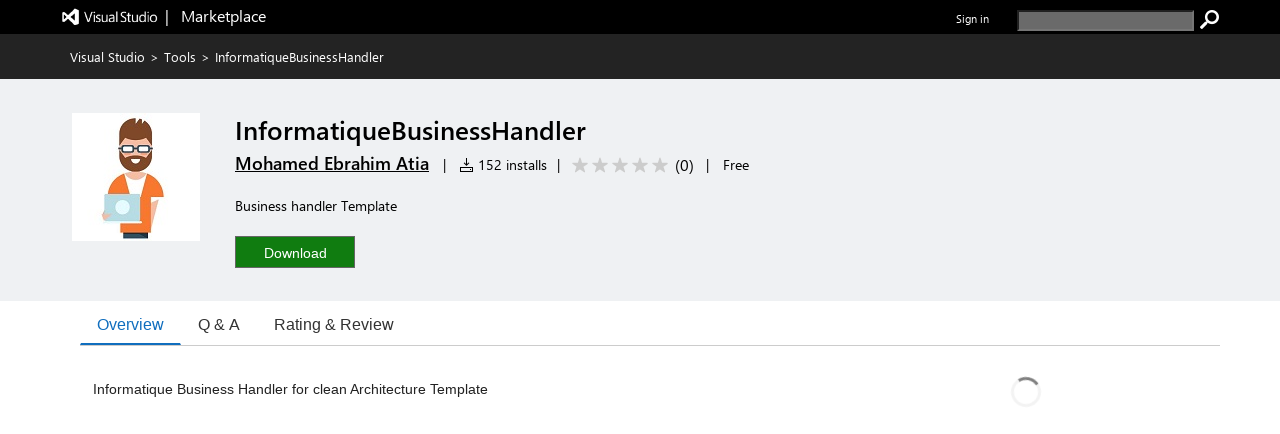

--- FILE ---
content_type: text/css
request_url: https://cdn.vsassets.io/v/M268_20260114.5/App_Themes/Default/QnA/AskQuestionDialog.css
body_size: 343
content:
@media (min-width: 520px) {
  .ms-Dialog-main.QnAAskQuestionDialog {
    max-width: 500px;
  }
  .ms-Dialog-main.QnAAskQuestionDialog .ask-question-text {
    min-width: 444px;
  }
}

.ms-Dialog-main.QnAAskQuestionDialog .qna-write-review-privacy {
  color: rgba(0, 0, 0, .55);
  color: var(--text-secondary-color,rgba(0, 0, 0, .55));
  font-size: 12px;
}

.ms-Dialog-main.QnAAskQuestionDialog .user-img {
  padding-bottom: 14px;
  padding-right: 5px;
  vertical-align: top;
}

.ms-Dialog-main.QnAAskQuestionDialog .user-reviews {
  padding-bottom: 14px;
  padding-right: 5px;
}

.ms-Dialog-main.QnAAskQuestionDialog .qna-user-image {
  width: 44px;
  height: 44px;
}

.ms-Dialog-main.QnAAskQuestionDialog .save-progress-spinner {
  position: absolute;
  top: 45%;
  left: 45%;
}

.ms-Dialog-main.QnAAskQuestionDialog .invisibleButton {
  display: none;
}


--- FILE ---
content_type: text/css
request_url: https://cdn.vsassets.io/v/M268_20260114.5/App_Themes/Default/QnA/AnswerContent.css
body_size: 276
content:
.qna-top-container .user-reply-top-container {
  border-top:  1px solid;
  border-top-color: rgba( 234, 234, 234 ,  1 );
  border-top-color: rgba( var(--palette-neutral-8,234, 234, 234) ,  1 );
}

.qna-top-container .qna-user-image-column {
  border-collapse: collapse;
  padding-top: 14px;
  text-align: center;
  vertical-align: top;
  padding-bottom: 14px;
}

.qna-top-container .qna-user-image {
  width: 44px;
  height: 44px;
}

.qna-top-container .user-reply-container {
  border-collapse: collapse;
  padding: 10px 5px 0px 10px;
}

.qna-top-container .action-link-container {
  margin-top: 4px;
}

.qna-top-container .action-link {
  margin-right: 10px;
}


--- FILE ---
content_type: application/x-javascript
request_url: https://cdn.vsassets.io/v/M268_20260114.5/_scripts/TFS/min/OfficeFabric/components/Slider/Slider.styles.js
body_size: 370
content:
define("OfficeFabric/components/Slider/Slider.styles",["require","exports","../../Styling"],function(n,t,i){"use strict";Object.defineProperty(t,"__esModule",{value:!0});var r={root:"ms-Slider",container:"ms-Slider-container",slideBox:"ms-Slider-slideBox",line:"ms-Slider-line",thumb:"ms-Slider-thumb",activeSection:"ms-Slider-active",inactiveSection:"ms-Slider-inactive",valueLabel:"ms-Slider-value"};t.getStyles=function(n){var u=n.className,f=n.theme,t=i.getGlobalClassNames(r,f);return{root:[t.root,{},u],container:[t.container,{}],slideBox:[t.slideBox,{}],line:[t.line,{}],thumb:[t.thumb,{}],lineContainer:[{}],activeSection:[t.activeSection,{}],inactiveSection:[t.inactiveSection,{}],valueLabel:[t.valueLabel,{}]}}});



--- FILE ---
content_type: application/x-javascript
request_url: https://cdn.vsassets.io/v/M268_20260114.5/_scripts/TFS/min/OfficeFabric/DetailsList.js
body_size: 182
content:
define("OfficeFabric/DetailsList",["require","exports","tslib","./components/DetailsList/index"],function(n,t,i,r){"use strict";Object.defineProperty(t,"__esModule",{value:!0});i.__exportStar(r,t)});



--- FILE ---
content_type: application/x-javascript
request_url: https://cdn.vsassets.io/v/M268_20260114.5/_scripts/TFS/min/OfficeFabric/components/Nav/Nav.styles.js
body_size: 1300
content:
define("OfficeFabric/components/Nav/Nav.styles",["require","exports","../../Styling"],function(n,t,i){"use strict";Object.defineProperty(t,"__esModule",{value:!0});var r={root:"ms-Nav",linkText:"ms-Nav-linkText",compositeLink:"ms-Nav-compositeLink",link:"ms-Nav-link",chevronButton:"ms-Nav-chevronButton",chevronIcon:"ms-Nav-chevron",navItem:"ms-Nav-navItem",navItems:"ms-Nav-navItems",group:"ms-Nav-group",groupContent:"ms-Nav-groupContent"};t.buttonStyles={textContainer:{overflow:"hidden"},label:{whiteSpace:"nowrap",textOverflow:"ellipsis",overflow:"hidden",lineHeight:"36px"}};t.getStyles=function(n){var b=n.className,o=n.theme,k=n.isOnTop,s=n.isExpanded,d=n.isGroup,c=n.isLink,h=n.isSelected,g=n.isButtonEntry,l=n.navHeight,f=l===void 0?36:l,nt=n.position,a=n.leftPadding,tt=a===void 0?20:a,v=n.leftPaddingExpanded,y=v===void 0?28:v,p=n.rightPadding,w=p===void 0?20:p,t=o.palette,e=o.semanticColors,u=i.getGlobalClassNames(r,o);return{root:[u.root,b,{overflowY:"auto",userSelect:"none",WebkitOverflowScrolling:"touch"},k&&[{position:"absolute"},i.AnimationClassNames.slideRightIn40]],linkText:[u.linkText,{margin:"0 4px",overflow:"hidden",verticalAlign:"middle",textOverflow:"ellipsis"}],compositeLink:[u.compositeLink,{display:"block",position:"relative",color:e.bodyText,backgroundColor:e.bodyBackground},s&&"is-expanded",h&&"is-selected"],link:[u.link,i.getFocusStyle(o),{display:"block",position:"relative",height:f+"px",width:"100%",lineHeight:f+"px",textDecoration:"none",cursor:"pointer",textOverflow:"ellipsis",whiteSpace:"nowrap",overflow:"hidden",paddingLeft:tt,paddingRight:w,selectors:{".ms-Nav-compositeLink:hover &":{backgroundColor:t.neutralLighterAlt,color:e.bodyText}}},h&&{color:t.themePrimary,backgroundColor:t.neutralLighter,selectors:{"&:after":{borderLeft:"2px solid "+t.themePrimary,content:'""',position:"absolute",top:0,right:0,bottom:0,left:0}}},g&&{color:t.themePrimary}],chevronButton:[u.chevronButton,i.getFocusStyle(o),{display:"block",fontWeight:i.FontWeights.regular,fontSize:i.FontSizes.small,textAlign:"left",lineHeight:f+"px",margin:"5px 0",padding:"0px, "+w+"px, 0px, "+y+"px",border:"none",textOverflow:"ellipsis",whiteSpace:"nowrap",overflow:"hidden",cursor:"pointer",color:e.bodyText,backgroundColor:"transparent",selectors:{"&:visited":{color:"inherit"},"&:hover":{color:e.bodyText,backgroundColor:t.neutralLighterAlt},"$compositeLink:hover &":{color:e.bodyText,backgroundColor:t.neutralLighterAlt}}},d&&[{width:"100%",height:f+"px",borderBottom:"1px solid "+e.bodyDivider},i.DefaultFontStyles.large],c&&[{display:"block",width:y-2+"px",height:f-2+"px",position:"absolute",top:"1px",left:nt+"px",zIndex:i.ZIndexes.Nav,padding:0,margin:0}],h&&{color:t.themePrimary,backgroundColor:t.neutralLighterAlt,selectors:{"&:after":{borderLeft:"2px solid "+t.themePrimary,content:'""',position:"absolute",top:0,right:0,bottom:0,left:0}}}],chevronIcon:[u.chevronIcon,{position:"absolute",left:"8px",height:f+"px",lineHeight:f+"px",fontSize:"12px",transition:"transform .1s linear"},s&&{transform:"rotate(-180deg)"},c&&{top:0}],navItem:[u.navItem,{padding:0}],navItems:[u.navItems,{listStyleType:"none",padding:0}],group:[u.group,s&&"is-expanded"],groupContent:[u.groupContent,{display:"none",marginBottom:"40px"},i.AnimationClassNames.slideDownIn20,s&&{display:"block"}]}}});



--- FILE ---
content_type: application/x-javascript
request_url: https://cdn.vsassets.io/v/M268_20260114.5/_scripts/TFS/min/OfficeFabric/components/GroupedList/GroupFooter.js
body_size: 392
content:
define("OfficeFabric/components/GroupedList/GroupFooter",["require","exports","tslib","react","../../Utilities","./GroupSpacer","./GroupFooter.scss"],function(n,t,i,r,u,f,e){"use strict";Object.defineProperty(t,"__esModule",{value:!0});var o=e,s=function(n){function t(){return n!==null&&n.apply(this,arguments)||this}return i.__extends(t,n),t.prototype.render=function(){var n=this.props,i=n.group,e=n.groupLevel,t=n.footerText;return i&&t?r.createElement("div",{className:u.css("ms-groupFooter",o.root)},f.GroupSpacer({count:e}),t):null},t}(u.BaseComponent);t.GroupFooter=s});

